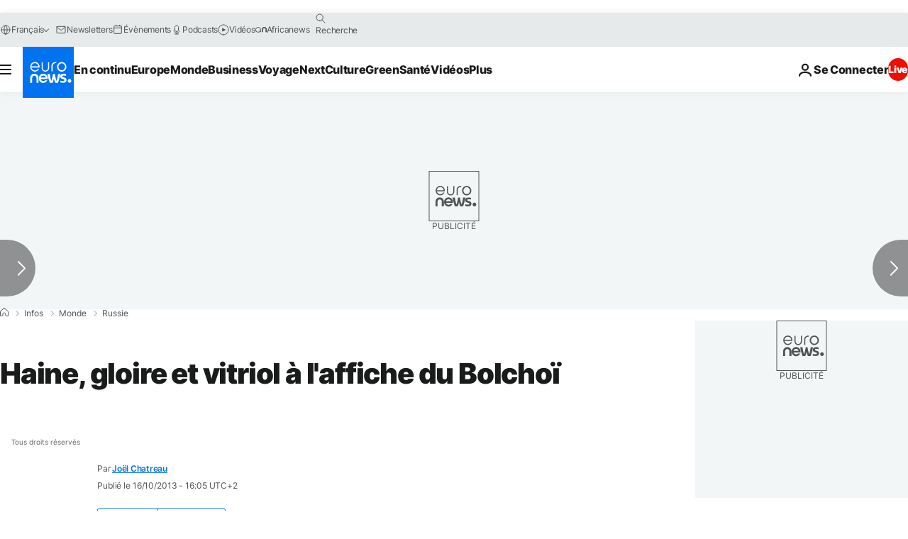

--- FILE ---
content_type: text/javascript; charset=utf-8
request_url: https://fr.euronews.com/build/82372991f425ec261e9a-4614.js
body_size: 2055
content:
"use strict";(globalThis.webpackChunkeuronews=globalThis.webpackChunkeuronews||[]).push([[4614],{17893:(e,t,s)=>{s.d(t,{R:()=>i,s:()=>n});const i=500,n=3800},36177:(e,t,s)=>{s.d(t,{A:()=>r});const i={ENTERING:"entering",ENTERED:"entered",LEAVING:"leaving",LEFT:"left",VISIBLE:"visible"},n=1,o=0;class r{constructor({rootElement:e=null,rootMarginTop:t=0,rootMarginBottom:s=0,rootMarginRight:n=0,rootMarginLeft:o=0}){this.events=Object.values(i),this.states=[],this.setIntersectionObserver({rootElement:e,rootMarginTop:t,rootMarginBottom:s,rootMarginRight:n,rootMarginLeft:o})}setIntersectionObserver({rootElement:e,rootMarginTop:t,rootMarginBottom:s,rootMarginRight:i,rootMarginLeft:n}){const o=`${t}px ${i}px ${s}px ${n}px`;this.states=[],this.intersectionObserver=new IntersectionObserver(this.intersectionObserverCallback,{root:e,rootMargin:o,threshold:[0,1]})}getState(e){return this.states.find(t=>t.element===e)}getStateCallback(e,t){const s=this.getState(e);if(void 0!==s&&void 0!==s.callbacks[t])return s.callbacks[t]}addState(e){this.getState(e)||this.states.push({element:e,isEntered:!1,isVisible:!1,callbacks:{}})}addStateCallback(e,t,s){this.getState(e)||this.addState(e);const i=this.getState(e);i&&(i.callbacks[t]=s)}removeState(e){this.states=this.states.filter(t=>t.element!==e)}removeStateCallback(e,t){const s=this.getState(e);s&&delete s.callbacks[t]}toArray(e){return Array.isArray(e)?e:[e]}onEntered(e,t){this.on(i.ENTERED,e,t)}onEntering(e,t){this.on(i.ENTERING,e,t)}onLeaving(e,t){this.on(i.LEAVING,e,t)}onLeft(e,t){this.on(i.LEFT,e,t)}onVisible(e,t){this.on(i.VISIBLE,e,t)}onNotVisible(e,t){this.on(i.LEFT,e,t)}onceEntered(e,t){this.once(i.ENTERED,e,t)}onceEntering(e,t){this.once(i.ENTERING,e,t)}onceLeaving(e,t){this.once(i.LEAVING,e,t)}onceLeft(e,t){this.once(i.LEFT,e,t)}onceVisible(e,t){this.once(i.VISIBLE,e,t)}onceNotVisible(e,t){this.once(i.LEFT,e,t)}on(e,t,s){t=this.toArray(t);for(const i of t){const t=!this.getState(i);this.addStateCallback(i,e,s),t&&this.intersectionObserver?.observe(i)}}once(e,t,s){t=this.toArray(t);for(const i of t){const t=!this.getState(i);this.addStateCallback(i,e,t=>{s(t),this.unobserveEvent(i,e)}),t&&this.intersectionObserver?.observe(i)}}unobserve(e){e=this.toArray(e);for(const t of e)this.intersectionObserver?.unobserve(t),this.removeState(t)}unobserveEvent(e,t){e=this.toArray(e);for(const s of e){const e=this.getState(s);void 0!==e&&void 0!==this.getStateCallback(s,t)&&1===Object.keys(e.callbacks).length?this.unobserve(s):this.removeStateCallback(s,t)}}unobserveAll(){for(const e of this.states)this.unobserve(e.element)}intersectionObserverCallback=e=>{e.map(e=>this.stateActionHandler(e))};stateActionHandler(e){const{target:t,intersectionRatio:s,isIntersecting:i}=e,r=this.getState(t);if(void 0!==r)if(s!==n){if(s!==o)return i?r.isEntered?void this.leavingAction(e,r):void this.enteringAction(e,r):void 0;this.leftAction(e,r)}else this.enteredAction(e,r)}enteredAction(e,t){const{target:s}=e;t.isEntered=!0;const n=this.getStateCallback(s,i.ENTERED);void 0!==n&&n(e);const o=this.getStateCallback(s,i.VISIBLE);t.isVisible||(t.isVisible=!0,void 0!==o&&o(e))}leftAction(e,t){const{target:s}=e;t.isEntered=!1,t.isVisible=!1;const n=this.getStateCallback(s,i.LEFT);void 0!==n&&n(e)}leavingAction(e,t){const{target:s}=e,n=this.getStateCallback(s,i.LEAVING);void 0!==n&&n(e);const o=this.getStateCallback(s,i.VISIBLE);t.isVisible||(t.isVisible=!0,void 0!==o&&o(e))}enteringAction(e,t){const{target:s}=e,n=this.getStateCallback(s,i.ENTERING);void 0!==n&&n(e);const o=this.getStateCallback(s,i.VISIBLE);t.isVisible||(t.isVisible=!0,void 0!==o&&o(e))}static isSupported(){return void 0!==window.IntersectionObserver}}},67160:(e,t,s)=>{s.d(t,{cq:()=>o,ZC:()=>a,gb:()=>c,lU:()=>r});var i=s(14476);const n={autorefresh:"auto",other:"other",wall:"wall",none:"none"},o=(i.z.enum(Object.keys(n)),e=>new Promise((t,s)=>{const i=document.createElement("script");i.src=e.src,void 0!==e.id&&(window.document.getElementById(e.id)?t():i.id=e.id),i.onload=()=>{t(),e.onLoad&&e.onLoad(),void 0!==e.eventName&&document.dispatchEvent(new CustomEvent(e.eventName))},i.defer=i.defer||!1,i.async=e.async||!0,i.onerror=()=>{e.onError?e.onError():s(new Error(`Failed to load script from ${e.src}`))},document.head.appendChild(i)}));const r=e=>{localStorage.setItem("pageReloadType",e)},a=()=>{let e="none";if("reload"===performance.getEntriesByType("navigation")[0].type){const t=localStorage.getItem("pageReloadType");null!==t&&(e=n[t])}return localStorage.removeItem("pageReloadType"),e},c=()=>null!==localStorage.getItem("pageReloadType")},94614:(e,t,s)=>{s.r(t),s.d(t,{default:()=>b});const i="1feb6d34-f2ca-4219-bff0-28be03a6d8da",n=!0;var o=s(67160),r=s(17893),a=s(32374),c=s(91389),l=s(5793),d=s(94389),u=s(36177),g=s(22634),h=s(58476);class b extends a.A{inView=new u.A({rootMarginBottom:500+r.s,rootMarginTop:500});scriptLoaded=!1;async $init(){this.writeConfig(),this.isVuukleEnabled()?(this.setupInView(),b.listenToMarketingAnswers()):this.logger.debug("Vuukle is disabled for this article.")}async $reset(){this.inView.unobserveAll(),this.isVuukleEnabled()?(this.setupInView(),this.createVuukleBlocksFromPart()):this.logger.debug("Vuukle is disabled for this article.")}isVuukleEnabled(){return g.A.getInstance().getEntity("article").data?.hasVuukle??!1}setupInView(){this.domPart=c.A.getDomPart();const e=this.domPart.querySelector(".js-vuukle-container");e?this.inView?.onceVisible(e,async()=>{this.onceVisibleCallback()}):this.logger.error("Vuukle container has not been found.")}async onceVisibleCallback(){this.scriptLoaded||(this.scriptLoaded=!0,await(0,o.cq)({src:"https://cdn.vuukle.com/platform.js",id:"vuukle-js"})),this.createVuukleBlocksFromPart()}createVuukleBlocksFromPart(){if(void 0!==window.newVuukleWidgets){const e=document.head.querySelector("meta[name=default-img]"),t=e?e.content:"",s=g.A.getInstance().getEntity("article").data;if(!s)return;const i=g.A.getInstance().getEntity("keywords").data,n=i?.map(e=>e.title);window.newVuukleWidgets({elementsIndex:s.id??"",articleId:s.id??"",img:t,title:s.title??"",tags:n,url:"https://"+l.A.getUrlPath()})}}writeConfig(){const e="vuukleTest"in h.A.getQueryParamsAsObject();window.VUUKLE_CONFIG={host:e?"euronews.com":window.location.host,endlessMode:n,apiKey:i}}static getVuukleUserId(){return localStorage.getItem("vuukle_user_id")}static async sendMarketingAnswersEvent(e){if(0===Object.keys(e).length||!window.Insider)return;const t=Object.keys(e)[0],s=[{event_name:"quizzly_questions",event_params:{custom:{topics:t,quiz_answers:e[t]}}}];window.Insider?.track("events",s)}static async sendVuukleUserIdToInsider(e){const t=d.A.getCookie("euronews-consent-status");if(!t||"1"===t)return;if(!window.Insider||0===Object.keys(e).length)return void this.logger?.debug("Responses are empty or Insider is not available.");const s=this.getVuukleUserId();if(s){const e=window.insider_object;window.insider_object={...e,user:{...e?.user,gdpr_optin:e?.user?.gdpr_optin??!1,custom:{...e?.user?.custom},custom_identifiers:{...e?.user?.custom_identifiers,vuukle_id:s}},page:e?.page??{type:"Product"}},window.Insider?.eventManager.dispatch("init-manager:re-initialize")}else this.logger?.debug("No Vuukle ID found.")}static listenToMarketingAnswers(){window.VUUKLE_CONFIG={...window.VUUKLE_CONFIG,quiz:{onMarketResearchQuestionAnswered:async e=>{b.sendVuukleUserIdToInsider(e),await this.sendMarketingAnswersEvent(e)}}}}}}}]);

--- FILE ---
content_type: application/javascript
request_url: https://ml314.com/utsync.ashx?pub=&adv=&et=0&eid=84280&ct=js&pi=&fp=&clid=&if=0&ps=&cl=&mlt=&data=&&cp=https%3A%2F%2Ffr.euronews.com%2F2013%2F10%2F16%2Fproces-dun-danseur-du-bolchoi-a-moscou-ambition-haine-et-acide&pv=1770068005350_re1n4pko1&bl=en-us@posix&cb=52114&return=&ht=&d=&dc=&si=1770068005350_re1n4pko1&cid=&s=1280x720&rp=&v=2.8.0.252
body_size: 732
content:
_ml.setFPI('3658748852752613412');_ml.syncCallback({"es":true,"ds":true});_ml.processTag({ url: 'https://dpm.demdex.net/ibs:dpid=22052&dpuuid=3658748852752613412&redir=', type: 'img' });
_ml.processTag({ url: 'https://idsync.rlcdn.com/395886.gif?partner_uid=3658748852752613412', type: 'img' });
_ml.processTag({ url: 'https://match.adsrvr.org/track/cmf/generic?ttd_pid=d0tro1j&ttd_tpi=1', type: 'img' });
_ml.processTag({ url: 'https://ib.adnxs.com/getuid?https://ml314.com/csync.ashx%3Ffp=$UID%26person_id=3658748852752613412%26eid=2', type: 'img' });
